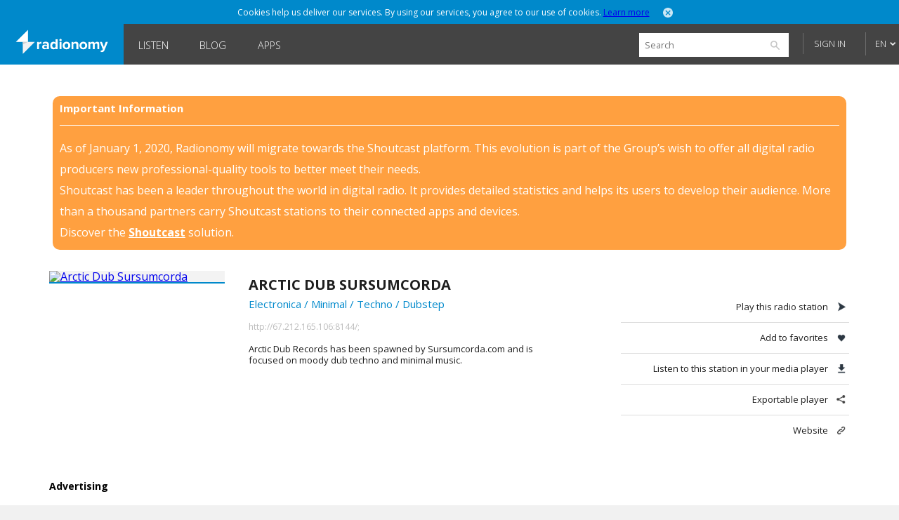

--- FILE ---
content_type: text/html; charset=utf-8
request_url: https://www.google.com/recaptcha/api2/aframe
body_size: 271
content:
<!DOCTYPE HTML><html><head><meta http-equiv="content-type" content="text/html; charset=UTF-8"></head><body><script nonce="YIo6CQCDZ-GF3-YbBW_AxA">/** Anti-fraud and anti-abuse applications only. See google.com/recaptcha */ try{var clients={'sodar':'https://pagead2.googlesyndication.com/pagead/sodar?'};window.addEventListener("message",function(a){try{if(a.source===window.parent){var b=JSON.parse(a.data);var c=clients[b['id']];if(c){var d=document.createElement('img');d.src=c+b['params']+'&rc='+(localStorage.getItem("rc::a")?sessionStorage.getItem("rc::b"):"");window.document.body.appendChild(d);sessionStorage.setItem("rc::e",parseInt(sessionStorage.getItem("rc::e")||0)+1);localStorage.setItem("rc::h",'1769711673114');}}}catch(b){}});window.parent.postMessage("_grecaptcha_ready", "*");}catch(b){}</script></body></html>

--- FILE ---
content_type: text/html; charset=utf-8
request_url: https://www.google.com/recaptcha/api2/aframe
body_size: -268
content:
<!DOCTYPE HTML><html><head><meta http-equiv="content-type" content="text/html; charset=UTF-8"></head><body><script nonce="YhfqAFNBLyQAKvBgO5NICQ">/** Anti-fraud and anti-abuse applications only. See google.com/recaptcha */ try{var clients={'sodar':'https://pagead2.googlesyndication.com/pagead/sodar?'};window.addEventListener("message",function(a){try{if(a.source===window.parent){var b=JSON.parse(a.data);var c=clients[b['id']];if(c){var d=document.createElement('img');d.src=c+b['params']+'&rc='+(localStorage.getItem("rc::a")?sessionStorage.getItem("rc::b"):"");window.document.body.appendChild(d);sessionStorage.setItem("rc::e",parseInt(sessionStorage.getItem("rc::e")||0)+1);localStorage.setItem("rc::h",'1769711673114');}}}catch(b){}});window.parent.postMessage("_grecaptcha_ready", "*");}catch(b){}</script></body></html>

--- FILE ---
content_type: application/x-javascript;charset=UTF-8
request_url: https://loadr.exelator.com/load/?p=1083&g=104&xl8blockcheck=1
body_size: 862
content:
document.write('gusto.nielsen.receive({"service":"on","user":{"uid":"cd98a233f9ac4d83d9c55504057f3b6a","segments":"199689,596225"}});');(function(){ var a = document.createElement("script");a.src = "https://trk.snt.imrworldwide.com/p?_grp=g4&_siteid=nmc&_uaid=1083_104_cd98a233f9ac4d83d9c55504057f3b6a&_xos=Mac OS X&_xdvc=Personal computer";a.setAttribute('defer','');a.setAttribute('async','');a.type = "application/javascript";document.body.appendChild(a); })()